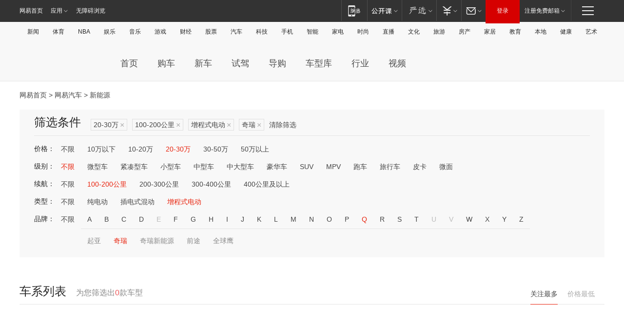

--- FILE ---
content_type: text/html;charset=GBK
request_url: http://product.auto.163.com/search_energy/brandName=1671@duration=100-200@energy=zcse@price=20-30/
body_size: 13903
content:
<!DOCTYPE HTML>
<!--[if IE 6 ]> <html id="ne_wrap" class="ne_ua_ie6 ne_ua_ielte8"> <![endif]-->
<!--[if IE 7 ]> <html id="ne_wrap" class="ne_ua_ie7 ne_ua_ielte8"> <![endif]-->
<!--[if IE 8 ]> <html id="ne_wrap" class="ne_ua_ie8 ne_ua_ielte8"> <![endif]-->
<!--[if IE 9 ]> <html id="ne_wrap" class="ne_ua_ie9"> <![endif]-->
<!--[if (gte IE 10)|!(IE)]><!--> <html id="ne_wrap"> <!--<![endif]-->
<head>
    <meta charset="gbk">
    <title>新能源_网易汽车</title>
    <link rel="dns-prefetch" href="//static.ws.126.net">
    <meta name="keywords" content="汽车,汽车网,买车,购车,评测,导购,报价,对比,口碑,汽车报价,国产汽车,大众汽车,丰田汽车,本田汽车,日产汽车," />
    <meta name="description" content="网易汽车_易乐车生活:为您提供最新最全汽车导购,汽车报价,汽车图片,汽车行情,汽车试驾,汽车评测,是服务于购车人群的汽车资讯门户" />
    <script>!function(){window.isNs9=document.documentElement.className.indexOf('ns9')!=-1,nsClsName=' ns12';if(isNs9){return};if(/\?narrow/.test(location.search)||screen.width/10<128&&document.documentElement.clientWidth==screen.width){isNs9=true;nsClsName=' ns9';}document.documentElement.className+=nsClsName;}()</script>
<link href="https://static.ws.126.net/163/f2e/auto/auto.base.2021.css?v7" rel="stylesheet" />
<script src="//static.ws.126.net/163/frontend/libs/antanalysis.min.js"></script>
<script src="//static.ws.126.net/163/frontend/antnest/NTM-3LSDEVVJ-1.js" async="async"></script>
<script src="//static.ws.126.net/f2e/lib/js/ne.js"></script>
<script src="//static.ws.126.net/cnews/js/ntes_jslib_1.x.js" charset="gb2312"></script>
<link href="//static.ws.126.net/163/f2e/auto/product_pc/elec_search//static/css/elec_search.css?ipzgcq" rel="stylesheet"/>
</head>
<body>
<!-- 公共黑色顶部 -->
<!-- /special/ntes_common_model/nte_commonnav2019.html -->



<link rel="stylesheet" href="https://static.ws.126.net/163/f2e/commonnav2019/css/commonnav_headcss-fad753559b.css"/>
<!-- urs -->
<script _keep="true" src="https://urswebzj.nosdn.127.net/webzj_cdn101/message.js" type="text/javascript"></script>
<div class="ntes_nav_wrap" id="js_N_NTES_wrap">
  <div class="ntes-nav" id="js_N_nav">
    <div class="ntes-nav-main clearfix">
            <div class="c-fl" id="js_N_nav_left">
        <a class="ntes-nav-index-title ntes-nav-entry-wide c-fl" href="https://www.163.com/" title="网易首页">网易首页</a>
        <!-- 应用 -->
        <div class="js_N_navSelect ntes-nav-select ntes-nav-select-wide ntes-nav-app  c-fl">
          <a href="https://www.163.com/#f=topnav" class="ntes-nav-select-title ntes-nav-entry-bgblack JS_NTES_LOG_FE">应用
            <em class="ntes-nav-select-arr"></em>
          </a>
          <div class="ntes-nav-select-pop">
            <ul class="ntes-nav-select-list clearfix">
              <li>
                <a href="https://m.163.com/newsapp/#f=topnav">
                  <span>
                    <em class="ntes-nav-app-newsapp">网易新闻</em>
                  </span>
                </a>
              </li>
              <li>
                <a href="https://open.163.com/#f=topnav">
                  <span>
                    <em class="ntes-nav-app-open">网易公开课</em>
                  </span>
                </a>
              </li>
              <li>
                <a href="https://daxue.163.com/offline/download.html">
                  <span>
                    <em class="ntes-nav-app-gaokaozhiyuan">网易高考智愿</em>
                  </span>
                </a>
              </li>
              <li>
                <a href="https://hongcai.163.com/?from=pcsy-button">
                  <span>
                    <em class="ntes-nav-app-hongcai">网易红彩</em>
                  </span>
                </a>
              </li>
              <li>
                <a href="https://u.163.com/aosoutbdbd8">
                  <span>
                    <em class="ntes-nav-app-yanxuan">网易严选</em>
                  </span>
                </a>
              </li>
              <li>
                <a href="https://mail.163.com/client/dl.html?from=mail46">
                  <span>
                    <em class="ntes-nav-app-mail">邮箱大师</em>
                  </span>
                </a>
              </li>
              <li class="last">
                <a href="https://study.163.com/client/download.htm?from=163app&utm_source=163.com&utm_medium=web_app&utm_campaign=business">
                  <span>
                    <em class="ntes-nav-app-study">网易云课堂</em>
                  </span>
                </a>
              </li>
            </ul>
          </div>
        </div>
      </div>
      <div class="c-fr">
        <!-- 片段开始 -->
        <div class="ntes-nav-quick-navigation">
          <a rel="noreferrer"class="ntes-nav-quick-navigation-btn" id="js_N_ntes_nav_quick_navigation_btn" target="_self">
            <em>快速导航
              <span class="menu1"></span>
              <span class="menu2"></span>
              <span class="menu3"></span>
            </em>
          </a>
          <div class="ntes-quicknav-pop" id="js_N_ntes_quicknav_pop">
            <div class="ntes-quicknav-list">
              <div class="ntes-quicknav-content">
                <ul class="ntes-quicknav-column ntes-quicknav-column-1">
                  <li>
                    <h3>
                      <a href="https://news.163.com">新闻</a>
                    </h3>
                  </li>
                  <li>
                    <a href="https://news.163.com/domestic">国内</a>
                  </li>
                  <li>
                    <a href="https://news.163.com/world">国际</a>
                  </li>
                  <li>
                    <a href="https://view.163.com">评论</a>
                  </li>
                  <li>
                    <a href="https://war.163.com">军事</a>
                  </li>
                  <li>
                    <a href="https://news.163.com/special/wangsansanhome/">王三三</a>
                  </li>
                </ul>
                <ul class="ntes-quicknav-column ntes-quicknav-column-2">
                  <li>
                    <h3>
                      <a href="https://sports.163.com">体育</a>
                    </h3>
                  </li>
                  <li>
                    <a href="https://sports.163.com/nba">NBA</a>
                  </li>
                  <li>
                    <a href="https://sports.163.com/cba">CBA</a>
                  </li>
                  <li>
                    <a href="https://sports.163.com/allsports">综合</a>
                  </li>
                  <li>
                    <a href="https://sports.163.com/zc">中超</a>
                  </li>
                  <li>
                    <a href="https://sports.163.com/world">国际足球</a>
                  </li>
                  <li>
                    <a href="https://sports.163.com/yc">英超</a>
                  </li>
                  <li>
                    <a href="https://sports.163.com/xj">西甲</a>
                  </li>
                  <li>
                    <a href="https://sports.163.com/yj">意甲</a>
                  </li>
                </ul>
                <ul class="ntes-quicknav-column ntes-quicknav-column-3">
                  <li>
                    <h3>
                      <a href="https://ent.163.com">娱乐</a>
                    </h3>
                  </li>
                  <li>
                    <a href="https://ent.163.com/star">明星</a>
                  </li>
                  <li>
                    <a href="https://ent.163.com/photo">图片</a>
                  </li>
                  <li>
                    <a href="https://ent.163.com/movie">电影</a>
                  </li>
                  <li>
                    <a href="https://ent.163.com/tv">电视</a>
                  </li>
                  <li>
                    <a href="https://ent.163.com/music">音乐</a>
                  </li>
                  <li>
                    <a href="https://ent.163.com/special/gsbjb/">稿事编辑部</a>
                  </li>
                  <li>
                    <a href="https://ent.163.com/special/focus_ent/">娱乐FOCUS</a>
                  </li>
                </ul>
                <ul class="ntes-quicknav-column ntes-quicknav-column-4">
                  <li>
                    <h3>
                      <a href="https://money.163.com">财经</a>
                    </h3>
                  </li>
                  <li>
                    <a href="https://money.163.com/stock">股票</a>
                  </li>
                  <li>
                    <a href="http://quotes.money.163.com/stock">行情</a>
                  </li>
                  <li>
                    <a href="https://money.163.com/ipo">新股</a>
                  </li>
                  <li>
                    <a href="https://money.163.com/finance">金融</a>
                  </li>
                  <li>
                    <a href="https://money.163.com/fund">基金</a>
                  </li>
                  <li>
                    <a href="https://biz.163.com">商业</a>
                  </li>
                  <li>
                    <a href="https://money.163.com/licai">理财</a>
                  </li>
                </ul>
                <ul class="ntes-quicknav-column ntes-quicknav-column-5">
                  <li>
                    <h3>
                      <a href="https://auto.163.com">汽车</a>
                    </h3>
                  </li>
                  <li>
                    <a href="https://auto.163.com/buy">购车</a>
                  </li>
                  <li>
                    <a href="https://auto.163.com/depreciate">行情</a>
                  </li>
                  <li>
                    <a href="http://product.auto.163.com">车型库</a>
                  </li>
                  <li>
                    <a href="https://auto.163.com/elec">新能源</a>
                  </li>
                  <li>
                    <a href="https://auto.163.com/news">行业</a>
                  </li>
                </ul>
                <ul class="ntes-quicknav-column ntes-quicknav-column-6">
                  <li>
                    <h3>
                      <a href="https://tech.163.com">科技</a>
                    </h3>
                  </li>
                  <li>
                    <a href="https://tech.163.com/telecom/">通信</a>
                  </li>
                  <li>
                    <a href="https://tech.163.com/it">IT</a>
                  </li>
                  <li>
                    <a href="https://tech.163.com/internet">互联网</a>
                  </li>
                  <li>
                    <a href="https://tech.163.com/special/chzt">特别策划</a>
                  </li>
                  <li>
                    <a href="https://tech.163.com/smart/">网易智能</a>
                  </li>
                  <li>
                    <a href="https://hea.163.com/">家电</a>
                  </li>
                </ul>
                <ul class="ntes-quicknav-column ntes-quicknav-column-7">
                  <li>
                    <h3>
                      <a href="https://fashion.163.com">时尚</a>
                    </h3>
                  </li>
                  <li>
                    <a href="https://baby.163.com">亲子</a>
                  </li>
                  <li>
                    <a href="https://fashion.163.com/art">艺术</a>
                  </li>
                </ul>
                <ul class="ntes-quicknav-column ntes-quicknav-column-8">
                  <li>
                    <h3>
                      <a href="https://mobile.163.com">手机</a>
                      <span>/</span>
                      <a href="https://digi.163.com/">数码</a>
                    </h3>
                  </li>
                  <li>
                    <a href="https://tech.163.com/special/ydhlw">移动互联网</a>
                  </li>
                  <li>
                    <a href="https://mobile.163.com/special/jqkj_list/">惊奇科技</a>
                  </li>
                  <li>
                    <a href="https://mobile.163.com/special/cpshi_list/">易评机</a>
                  </li>
                </ul>
                <ul class="ntes-quicknav-column ntes-quicknav-column-9">
                  <li>
                    <h3>
                      <a href="https://house.163.com">房产</a>
                      <span>/</span>
                      <a href="https://home.163.com">家居</a>
                    </h3>
                  </li>
                  <li>
                    <a href="https://bj.house.163.com">北京房产</a>
                  </li>
                  <li>
                    <a href="https://sh.house.163.com">上海房产</a>
                  </li>
                  <li>
                    <a href="https://gz.house.163.com">广州房产</a>
                  </li>
                  <li>
                    <a href="https://house.163.com/city">全部分站</a>
                  </li>
                  <li>
                    <a href="https://xf.house.163.com">楼盘库</a>
                  </li>
                  <li>
                    <a href="https://home.163.com/jiaju/">家具</a>
                  </li>
                  <li>
                    <a href="https://home.163.com/weiyu/">卫浴</a>
                  </li>
                </ul>
                <ul class="ntes-quicknav-column ntes-quicknav-column-10">
                  <li>
                    <h3>
                      <a href="https://travel.163.com">旅游</a>
                    </h3>
                  </li>
                  <li>
                    <a href="https://travel.163.com/outdoor">自驾露营</a>
                  </li>
                  <li>
                    <a href="https://travel.163.com/food">美食</a>
                  </li>
                </ul>
                <ul class="ntes-quicknav-column ntes-quicknav-column-11">
                  <li>
                    <h3>
                      <a href="https://edu.163.com">教育</a>
                    </h3>
                  </li>
                  <li>
                    <a href="https://edu.163.com/yimin">移民</a>
                  </li>
                  <li>
                    <a href="https://edu.163.com/liuxue">留学</a>
                  </li>
                  <li>
                    <a href="https://edu.163.com/en">外语</a>
                  </li>
                  <li>
                    <a href="https://edu.163.com/gaokao">高考</a>
                  </li>
                </ul>
                <div class="ntes-nav-sitemap">
                  <a href="https://sitemap.163.com/">
                    <i></i>查看网易地图</a>
                </div>
              </div>
            </div>
          </div>
        </div>
        <div class="c-fr">
          <div class="c-fl" id="js_N_navLoginBefore">
            <div id="js_N_navHighlight" class="js_loginframe ntes-nav-login ntes-nav-login-normal">
              <a href="https://reg.163.com/" class="ntes-nav-login-title" id="js_N_nav_login_title">登录</a>
              <div class="ntes-nav-loginframe-pop" id="js_N_login_wrap">
                <!--加载登陆组件-->
              </div>
            </div>
            <div class="js_N_navSelect ntes-nav-select ntes-nav-select-wide  JS_NTES_LOG_FE c-fl">
              <a class="ntes-nav-select-title ntes-nav-select-title-register" href="https://mail.163.com/register/index.htm?from=163navi&regPage=163">注册免费邮箱
                <em class="ntes-nav-select-arr"></em>
              </a>
              <div class="ntes-nav-select-pop">
                <ul class="ntes-nav-select-list clearfix" style="width:210px;">
                  <li>
                    <a href="https://reg1.vip.163.com/newReg1/reg?from=new_topnav&utm_source=new_topnav">
                      <span style="width:190px;">注册VIP邮箱（特权邮箱，付费）</span>
                    </a>
                  </li>
                  <li class="last JS_NTES_LOG_FE">
                    <a href="https://mail.163.com/client/dl.html?from=mail46">
                      <span style="width:190px;">免费下载网易官方手机邮箱应用</span>
                    </a>
                  </li>
                </ul>
              </div>
            </div>
          </div>
          <div class="c-fl" id="js_N_navLoginAfter" style="display:none">
            <div id="js_N_logined_warp" class="js_N_navSelect ntes-nav-select ntes-nav-logined JS_NTES_LOG_FE">
              <a class="ntes-nav-select-title ntes-nav-logined-userinfo">
                <span id="js_N_navUsername" class="ntes-nav-logined-username"></span>
                <em class="ntes-nav-select-arr"></em>
              </a>
              <div id="js_login_suggest_wrap" class="ntes-nav-select-pop">
                <ul id="js_logined_suggest" class="ntes-nav-select-list clearfix"></ul>
              </div>
            </div>
            <a class="ntes-nav-entry-wide c-fl" target="_self" id="js_N_navLogout">安全退出</a>
          </div>
        </div>
        <ul class="ntes-nav-inside">
          <li>
            <div class="js_N_navSelect ntes-nav-select c-fl">
              <a href="https://www.163.com/newsapp/#f=163nav" class="ntes-nav-mobile-title ntes-nav-entry-bgblack">
                <em class="ntes-nav-entry-mobile">移动端</em>
              </a>
              <div class="qrcode-img">
                <a href="https://www.163.com/newsapp/#f=163nav">
                  <img src="//static.ws.126.net/f2e/include/common_nav/images/topapp.jpg">
                </a>
              </div>
            </div>
          </li>
          <li>
            <div class="js_N_navSelect ntes-nav-select c-fl">
              <a id="js_love_url" href="https://open.163.com/#ftopnav0" class="ntes-nav-select-title ntes-nav-select-title-huatian ntes-nav-entry-bgblack">
                <em class="ntes-nav-entry-huatian">网易公开课</em>
                <em class="ntes-nav-select-arr"></em>
                <span class="ntes-nav-msg">
                  <em class="ntes-nav-msg-num"></em>
                </span>
              </a>
              <div class="ntes-nav-select-pop ntes-nav-select-pop-huatian">
                <ul class="ntes-nav-select-list clearfix">
                  <li>
                    <a href="https://open.163.com/ted/#ftopnav1">
                      <span>TED</span>
                    </a>
                  </li>
                  <li>
                    <a href="https://open.163.com/cuvocw/#ftopnav2">
                      <span>中国大学视频公开课</span>
                    </a>
                  </li>
                  <li>
                    <a href="https://open.163.com/ocw/#ftopnav3">
                      <span>国际名校公开课</span>
                    </a>
                  </li>
                  <li>
                    <a href="https://open.163.com/appreciation/#ftopnav4">
                      <span>赏课·纪录片</span>
                    </a>
                  </li>
                  <li>
                    <a href="https://vip.open.163.com/#ftopnav5">
                      <span>付费精品课程</span>
                    </a>
                  </li>
                  <li>
                    <a href="https://open.163.com/special/School/beida.html#ftopnav6">
                      <span>北京大学公开课</span>
                    </a>
                  </li>
                  <li class="last">
                    <a href="https://open.163.com/newview/movie/courseintro?newurl=ME7HSJR07#ftopnav7">
                      <span>英语课程学习</span>
                    </a>
                  </li>
                </ul>
              </div>
            </div>
          </li>
          <li>
            <div class="js_N_navSelect ntes-nav-select c-fl">
              <a id="js_lofter_icon_url" href="https://you.163.com/?from=web_fc_menhu_xinrukou_1" class="ntes-nav-select-title ntes-nav-select-title-lofter ntes-nav-entry-bgblack">
                <em class="ntes-nav-entry-lofter">网易严选</em>
                <em class="ntes-nav-select-arr"></em>
                <span class="ntes-nav-msg" id="js_N_navLofterMsg">
                  <em class="ntes-nav-msg-num"></em>
                </span>
              </a>
              <div class="ntes-nav-select-pop ntes-nav-select-pop-lofter">
                <ul id="js_lofter_pop_url" class="ntes-nav-select-list clearfix">
                  <li>
                    <a href="https://act.you.163.com/act/pub/ABuyLQKNmKmK.html?from=out_ynzy_xinrukou_2">
                      <span>新人特价</span>
                    </a>
                  </li>
                  <li>
                    <a href="https://you.163.com/topic/v1/pub/Pew1KBH9Au.html?from=out_ynzy_xinrukou_3">
                      <span>9.9专区</span>
                    </a>
                  </li>
                  <li>
                    <a href="https://you.163.com/item/newItemRank?from=out_ynzy_xinrukou_4">
                      <span>新品热卖</span>
                    </a>
                  </li>
                  <li>
                    <a href="https://you.163.com/item/recommend?from=out_ynzy_xinrukou_5">
                      <span>人气好物</span>
                    </a>
                  </li>
                  <li>
                    <a href="https://you.163.com/item/list?categoryId=1005000&from=out_ynzy_xinrukou_7">
                      <span>居家生活</span>
                    </a>
                  </li>
                  <li>
                    <a href="https://you.163.com/item/list?categoryId=1010000&from=out_ynzy_xinrukou_8">
                      <span>服饰鞋包</span>
                    </a>
                  </li>
                  <li>
                    <a href="https://you.163.com/item/list?categoryId=1011000&from=out_ynzy_xinrukou_9">
                      <span>母婴亲子</span>
                    </a>
                  </li>
                  <li class="last">
                    <a href="https://you.163.com/item/list?categoryId=1005002&from=out_ynzy_xinrukou_10">
                      <span>美食酒水</span>
                    </a>
                  </li>
                </ul>
              </div>
            </div>
          </li>
          <li>
            <div class="js_N_navSelect ntes-nav-select c-fl">
              <a href="https://ecard.163.com/" class="ntes-nav-select-title
        ntes-nav-select-title-money ntes-nav-entry-bgblack">
                <em class="ntes-nav-entry-money">支付</em>
                <em class="ntes-nav-select-arr"></em>
              </a>
              <div class="ntes-nav-select-pop ntes-nav-select-pop-temp">
                <ul class="ntes-nav-select-list clearfix">
                  <li>
                    <a href="https://ecard.163.com/#f=topnav">
                      <span>一卡通充值</span>
                    </a>
                  </li>
                  <li>
                    <a href="https://ecard.163.com/script/index#f=topnav">
                      <span>一卡通购买</span>
                    </a>
                  </li>
                  <li>
                    <a href="https://epay.163.com/">
                      <span>我的网易支付</span>
                    </a>
                  </li>
                  <li>
                    <a href="https://3c.163.com/?from=wangyimenhu16">
                      <span>网易智造</span>
                    </a>
                  </li>
                  <li class="last">
                    <a href="https://globalpay.163.com/home">
                      <span>网易跨境支付</span>
                    </a>
                  </li>
                </ul>
              </div>
            </div>
          </li>
          <li>
            <div class="js_N_navSelect ntes-nav-select c-fl">
              <a id="js_mail_url" rel="noreferrer"class="ntes-nav-select-title
        ntes-nav-select-title-mail ntes-nav-entry-bgblack">
                <em class="ntes-nav-entry-mail">邮箱</em>
                <em class="ntes-nav-select-arr"></em>
                <span class="ntes-nav-msg" id="js_N_navMailMsg">
                  <em class="ntes-nav-msg-num" id="js_N_navMailMsgNum"></em>
                </span>
              </a>
              <div class="ntes-nav-select-pop ntes-nav-select-pop-mail">
                <ul class="ntes-nav-select-list clearfix">
                  <li>
                    <a href="https://email.163.com/#f=topnav">
                      <span>免费邮箱</span>
                    </a>
                  </li>
                  <li>
                    <a href="https://vipmail.163.com/#f=topnav">
                      <span>VIP邮箱</span>
                    </a>
                  </li>
                  <li>
                    <a href="https://qiye.163.com/?from=NetEase163top">
                      <span>企业邮箱</span>
                    </a>
                  </li>
                  <li>
                    <a href="https://mail.163.com/register/index.htm?from=ntes_nav&regPage=163">
                      <span>免费注册</span>
                    </a>
                  </li>
                  <li class="last">
                    <a href="https://mail.163.com/dashi/dlpro.html?from=mail46">
                      <span>客户端下载</span>
                    </a>
                  </li>
                </ul>
              </div>
            </div>
          </li>
        </ul>
      </div>
    </div>
  </div>
</div>
<script src="https://static.ws.126.net/163/f2e/commonnav2019/js/commonnav_headjs-d6073b0f5a.js"></script>


<div class="auto_header">
	<div class="container">
		<!-- 公共二级导航 -->
		<!-- /special/ntes_common_model/site_subnav2019.html -->

<div class="N-nav-channel JS_NTES_LOG_FE" data-module-name="xwwzy_11_headdaohang">
    <a class="first" href="https://news.163.com/">新闻</a><a href="https://sports.163.com/">体育</a><a href="https://sports.163.com/nba/">NBA</a><a href="https://ent.163.com/">娱乐</a><a href="https://ent.163.com/music/">音乐</a><a href="https://tech.163.com/game/">游戏</a><a href="https://money.163.com/">财经</a><a href="https://money.163.com/stock/">股票</a><a id="_link_auto" href="https://auto.163.com/">汽车</a><a href="https://tech.163.com/">科技</a><a href="https://mobile.163.com/">手机</a><a href="https://tech.163.com/smart/">智能</a><a href="https://hea.163.com/">家电</a><a href="https://fashion.163.com/">时尚</a><a href="https://v.163.com/">直播</a><a href="https://culture.163.com/">文化</a><a href="https://travel.163.com/">旅游</a><a id="houseUrl" href="https://house.163.com/">房产</a><a href="https://home.163.com/" id="homeUrl">家居</a><a href="https://edu.163.com/">教育</a><a id="_link_game" href="https://news.163.com/">本地</a><a href="https://jiankang.163.com/">健康</a><a class="last" href="https://art.163.com/">艺术</a>
</div>
<!-- 游戏替换为本地，并定向 0310-->
<!-- 配置定向城市 -->
<script type="text/javascript" _keep="true">
var HouseNavBendiTxt = {
    "province": [
        {
            "name": "北京市",
            "shortName": "北京",
            "url":"https://bj.news.163.com/"
        },
        {
            "name": "上海市",
            "shortName": "上海",
            "url":"https://sh.news.163.com/"
        },
        {
            "name": "天津市",
            "shortName": "天津",
            "url":"https://tj.news.163.com/"
        },
        {
            "name": "广东省",
            "shortName": "广东",
            "url":"https://gd.news.163.com/"
        },
        {
            "name": "江苏省",
            "shortName": "江苏",
            "url":"https://js.news.163.com/"
        },
        {
            "name": "浙江省",
            "shortName": "浙江",
            "url":"https://zj.news.163.com/"
        },
        {
            "name": "四川省",
            "shortName": "四川",
            "url":"https://sc.news.163.com/"
        },
        {
            "name": "黑龙江省",
            "shortName": "黑龙江",
            "url":"https://hlj.news.163.com/"
        },
        {
            "name": "吉林省",
            "shortName": "吉林",
            "url":"https://jl.news.163.com/"
        },
        {
            "name": "辽宁省",
            "shortName": "辽宁",
            "url":"https://liaoning.news.163.com/"
        },
        {
            "name": "内蒙古自治区",
            "shortName": "内蒙古",
            "url":"https://hhht.news.163.com/"
        },
        {
            "name": "河北省",
            "shortName": "河北",
            "url":"https://hebei.news.163.com/"
        },
        {
            "name": "河南省",
            "shortName": "河南",
            "url":"https://henan.163.com/"
        },
        {
            "name": "山东省",
            "shortName": "山东",
            "url":"https://sd.news.163.com/"
        },
        {
            "name": "陕西省",
            "shortName": "陕西",
            "url":"https://shanxi.news.163.com/"
        },
        {
            "name": "甘肃省",
            "shortName": "甘肃",
            "url":"https://gs.news.163.com/"
        },
        {
            "name": "宁夏回族自治区",
            "shortName": "宁夏",
            "url":"https://ningxia.news.163.com/"
        },
        {
            "name": "新疆维吾尔自治区",
            "shortName": "新疆",
            "url":"https://xj.news.163.com/"
        },
        {
            "name": "安徽省",
            "shortName": "安徽",
            "url":"https://ah.news.163.com/"
        },
        {
            "name": "福建省",
            "shortName": "福建",
            "url":"https://fj.news.163.com/"
        },
        {
            "name": "广西壮族自治区",
            "shortName": "广西",
            "url":"https://gx.news.163.com/"
        },
        {
            "name": "重庆市",
            "shortName": "重庆",
            "url":"https://chongqing.163.com/"
        },
        {
            "name": "湖北省",
            "shortName": "湖北",
            "url":"https://hb.news.163.com/"
        },
        {
            "name": "江西省",
            "shortName": "江西",
            "url":"https://jx.news.163.com/"
        },
        {
            "name": "海南省",
            "shortName": "海南",
            "url":"https://hn.news.163.com/"
        },
        {
            "name": "贵州省",
            "shortName": "贵州",
            "url":"https://gz.news.163.com/"
        },
        {
            "name": "云南省",
            "shortName": "云南",
            "url":"https://yn.news.163.com/"
        },
        {
            "name": "山西省",
            "shortName": "山西",
            "url":"https://sx.news.163.com"
        },
        {
            "name": "西藏自治区",
            "shortName": "北京",
            "url":"https://bj.news.163.com/"
        },
        {
            "name": "香港特别行政区",
            "shortName": "广东",
            "url":"https://gd.news.163.com/"
        },
        {
            "name": "澳门特别行政区",
            "shortName": "广东",
            "url":"https://gd.news.163.com/"
        },
        {
            "name": "台湾省",
            "shortName": "广东",
            "url":"https://gd.news.163.com/"
        },
        {
            "name": "天津市",
            "shortName": "北京",
            "url":"https://bj.news.163.com/"
        },
        {
            "name": "青海省",
            "shortName": "北京",
            "url":"https://bj.news.163.com/"
        }
    ],
    "city": [
        {
            "name": "大连市",
            "shortName": "大连",
            "url":"https://dl.news.163.com"
        },
        {
            "name": "青岛市",
            "shortName": "青岛",
            "url":"https://qingdao.news.163.com"
        },
        {
            "name": "宁波市",
            "shortName": "宁波",
            "url":"https://zj.news.163.com/ningbo/"
        },
        {
            "name": "厦门市",
            "shortName": "厦门",
            "url":"https://xiamen.news.163.com"
        },
        {
            "name": "深圳市",
            "shortName": "深圳",
            "url":"https://shenzhen.news.163.com/"
        }
    ],
    "defalt": {
            "name": "",
            "shortName": "本地",
            "url":"https://news.163.com/"
        }
};
</script>
<script type="text/javascript" _keep="true">
            (function(){
                //本地设置定向省份
                function setBendiName(){
                    var js_nav_bendi = document.getElementById("_link_game");
                    var cityname = "";
                    var cityurl = "";
                    var _loc = window.localAddress;
                    if(!js_nav_bendi)
                        return;
                    if(HouseNavBendiTxt.city && _loc){
                        var citylist = HouseNavBendiTxt.city;
                        var localcity = _loc.city;
                        for(var i=0;i<citylist.length;i++){
                            if(citylist[i].name.indexOf(localcity) != -1){
                                cityname = citylist[i].shortName;
                                cityurl = citylist[i].url;
                                break;
                            }
                        }
                    }
                    if(cityname == "" && cityurl == "" && HouseNavBendiTxt.province && _loc){
                        var provincelist = HouseNavBendiTxt.province;
                        var localprovince = _loc.province;
                        for(var i=0;i<provincelist.length;i++){
                            if(provincelist[i].name.indexOf(localprovince) != -1){
                                cityname = provincelist[i].shortName;
                                cityurl = provincelist[i].url;
                                break;
                            }
                        }
                    }
                    if(js_nav_bendi && cityname != "" && cityurl != ""){
                        js_nav_bendi.innerHTML = cityname;
                        js_nav_bendi.href = cityurl;
                    }
                    if(js_nav_bendi && cityname == "" && cityurl == ""){
                        js_nav_bendi.innerHTML = "本地";
                        js_nav_bendi.href = "https://news.163.com";
                    }
                }
                
                if(window.HouseNavBendiTxt && window.NTESCommonNavigator){
                    var utils = NTESCommonNavigator.utils;
                    utils.jsonp("https://ipservice.ws.126.net/locate/api/getLocByIp", {}, function(res){
                        if(res && res.result){
                            window.localAddress = res.result;
                            setBendiName();
                        }
                    });
                }
            })();
        </script>

		<!-- LOGO、搜索 -->
		<!-- <div class="auto-channel clearfix">
			<div class="auto_logo">
				<a href="https://auto.163.com/" title="网易汽车">网易汽车</a>
			</div> -->
			<!--include virtual="/auto_pc_common/auto_search.html" -->
		<!-- </div> -->

		<!-- 频道导航 -->
		<script>var currentNav = '新能源';</script>
		<!-- /special/sp/2016channel_menu.html -->

<div class="auto-nav">
  <div class="auto-logo"><img src="https://fps-pro.ws.126.net/fps-pro/frontends/auto_index_2025/index/images/auto_logo.png" alt="" /></div>
  <ul class="auto-nav-list">
    <li class="nav-item "><a href="https://auto.163.com/">首页</a></li>
    <li class="nav-item "><a href="https://auto.163.com/buy">购车</a></li>
    <li class="nav-item "><a href="https://auto.163.com/newcar">新车</a></li>
    <li class="nav-item "><a href="https://auto.163.com/test">试驾</a></li>
    <li class="nav-item "><a href="https://auto.163.com/guide">导购</a></li>
    <li class="nav-item "><a href="https://product.auto.163.com/#DQ2001">车型库</a></li>
    <li class="nav-item "><a href="https://auto.163.com/news">行业</a></li>
    <li class="nav-item "><a href="https://auto.163.com/video">视频</a></li>
  </ul>
</div>
<style>
  .auto-nav {
    width: 1200px;
    height: 36px;
    margin: 26px auto 18px auto;
  }
  .auto-nav .auto-logo {
    float: left;
    width: 167px;
    height: 36px;
  }
  .auto-nav .auto-logo img {
    background: transparent;
    width: 100%;
    height: 100%;
  }
  .auto-nav .auto-nav-list {
    float: left;
    margin-left: 20px;
  }
  .auto-nav .auto-nav-list .nav-item {
    float: left;
  }
  .auto-nav .auto-nav-list .nav-item a {
    display: block;
    padding: 0 20px;
    font-size: 18px;
    line-height: 36px;
    font-weight: 400;
    color: #4e4e4e;
	text-decoration: none;
  }
  .auto-nav .auto-nav-list .nav-item:hover a {
    background-color: #eee;
  }
  .auto-nav .auto-nav-list .nav-item.active a {
    color: #e10000;
  }
  .auto-nav .auto-nav-list .nav-item a.active {
    color: #e10000;
  }
</style>

<script>
	(function($){
		if($==undefined) return;
		var curNav = window['currentNav'];
		var tagA = $('.auto-nav .nav-item a');

		for (var i = 0; i < tagA.length; i++) {
			if(tagA[i].hostname=='auto.163.com') continue;
			if(curNav){
				if(tagA[i].innerHTML==curNav){
					$(tagA[i]).addClass('active');
					break;
				}
				continue;
			}
			if(tagA[i].hostname==location.hostname && location.pathname.indexOf(tagA[i].pathname)!=-1){
				$(tagA[i]).addClass('active');
				break;
			}
		}
	})(window['jQuery']||window['NE']);
</script>
	</div>
</div>

<div class="container clearfix">
    <!--  -->

    <!-- 面包屑 -->
    <div class="auto-cur-location">
        <a href="https://www.163.com/" title="网易首页">网易首页</a> &gt;
        <a href="https://auto.163.com/" title="网易汽车">网易汽车</a> &gt; 新能源
    </div>

    <!-- 筛选条件 -->
	<div class="search-box">
    <div class="hd">
        <p class="c-t">筛选条件</p>
        <div class="c-tag">
            <dl>
                                 <dd class="clearfix">                      
                                                    <a href="/search_energy/brandName=1671@duration=100-200@energy=zcse/">20-30万<span>×</span></a>
                                                    <a href="/search_energy/brandName=1671@energy=zcse@price=20-30/">100-200公里<span>×</span></a>
                                                    <a href="/search_energy/brandName=1671@duration=100-200@price=20-30/">增程式电动<span>×</span></a>
                                                    <a href="/search_energy/duration=100-200@energy=zcse@price=20-30/">奇瑞<span>×</span></a>
                                                <a class="empty" href="/search_energy/">清除筛选</a>
                 </dd>
                            </dl>
        </div>

        
    </div>

    <!-- 列表 -->
    <div class="bd j-search-bd">
        <input type="hidden" value="20-30" id="j-search-price">
        <input type="hidden" value="" id="j-search-type">
        <input type="hidden" value="100-200" id="j-search-duration">        
        <input type="hidden" value="zcse" id="j-search-energy">
        <input type="hidden" value="1671" id="j-search-brandName">
                        <dl>
            <dt>价格：</dt>
            <dd class="clearfix">            	
                            <a href="/search_energy/brandName=1671@duration=100-200@energy=zcse/" >不限</a>
                            <a href="/search_energy/brandName=1671@duration=100-200@energy=zcse@price=below10/" >10万以下</a>
                            <a href="/search_energy/brandName=1671@duration=100-200@energy=zcse@price=10-20/" >10-20万</a>
                            <a href="/search_energy/brandName=1671@duration=100-200@energy=zcse@price=20-30/" class="active">20-30万</a>
                            <a href="/search_energy/brandName=1671@duration=100-200@energy=zcse@price=30-50/" >30-50万</a>
                            <a href="/search_energy/brandName=1671@duration=100-200@energy=zcse@price=above50/" >50万以上</a>
                        </dd>
        </dl>
                              <dl>
            <dt>级别：</dt>
            <dd class="clearfix">            	
                            <a href="/search_energy/brandName=1671@duration=100-200@energy=zcse@price=20-30/" class="active">不限</a>
                            <a href="/search_energy/brandName=1671@duration=100-200@energy=zcse@price=20-30@type=mini/" >微型车</a>
                            <a href="/search_energy/brandName=1671@duration=100-200@energy=zcse@price=20-30@type=compact/" >紧凑型车</a>
                            <a href="/search_energy/brandName=1671@duration=100-200@energy=zcse@price=20-30@type=smart/" >小型车</a>
                            <a href="/search_energy/brandName=1671@duration=100-200@energy=zcse@price=20-30@type=middle/" >中型车</a>
                            <a href="/search_energy/brandName=1671@duration=100-200@energy=zcse@price=20-30@type=large/" >中大型车</a>
                            <a href="/search_energy/brandName=1671@duration=100-200@energy=zcse@price=20-30@type=luxury/" >豪华车</a>
                            <a href="/search_energy/brandName=1671@duration=100-200@energy=zcse@price=20-30@type=suv/" >SUV</a>
                            <a href="/search_energy/brandName=1671@duration=100-200@energy=zcse@price=20-30@type=mpv/" >MPV</a>
                            <a href="/search_energy/brandName=1671@duration=100-200@energy=zcse@price=20-30@type=race/" >跑车</a>
                            <a href="/search_energy/brandName=1671@duration=100-200@energy=zcse@price=20-30@type=trav/" >旅行车</a>
                            <a href="/search_energy/brandName=1671@duration=100-200@energy=zcse@price=20-30@type=pcar/" >皮卡</a>
                            <a href="/search_energy/brandName=1671@duration=100-200@energy=zcse@price=20-30@type=mb/" >微面</a>
                        </dd>
        </dl>
                              <dl>
            <dt>续航：</dt>
            <dd class="clearfix">            	
                            <a href="/search_energy/brandName=1671@energy=zcse@price=20-30/" >不限</a>
                            <a href="/search_energy/brandName=1671@duration=100-200@energy=zcse@price=20-30/" class="active">100-200公里</a>
                            <a href="/search_energy/brandName=1671@duration=200-300@energy=zcse@price=20-30/" >200-300公里</a>
                            <a href="/search_energy/brandName=1671@duration=300-400@energy=zcse@price=20-30/" >300-400公里</a>
                            <a href="/search_energy/brandName=1671@duration=above400@energy=zcse@price=20-30/" >400公里及以上</a>
                        </dd>
        </dl>
                              <dl>
            <dt>类型：</dt>
            <dd class="clearfix">            	
                            <a href="/search_energy/brandName=1671@duration=100-200@price=20-30/" >不限</a>
                            <a href="/search_energy/brandName=1671@duration=100-200@energy=electric@price=20-30/" >纯电动</a>
                            <a href="/search_energy/brandName=1671@duration=100-200@energy=plugh@price=20-30/" >插电式混动</a>
                            <a href="/search_energy/brandName=1671@duration=100-200@energy=zcse@price=20-30/" class="active">增程式电动</a>
                        </dd>
        </dl>
                              <dl>
            <dt>品牌：</dt>
            <dd class="clearfix">
            	                <a  href="/search_energy/duration=100-200@energy=zcse@price=20-30/" >不限</a>                
                                <div class="a-list">
                    <div class="btn-letter">
                                        <a id="A" >A</a>
                                        <a id="B" >B</a>
                                        <a id="C" >C</a>
                                        <a id="D" >D</a>
                                        <a id="E"                         class="disable"
                    >E</a>
                                        <a id="F" >F</a>
                                        <a id="G" >G</a>
                                        <a id="H" >H</a>
                                        <a id="I" >I</a>
                                        <a id="J" >J</a>
                                        <a id="K" >K</a>
                                        <a id="L" >L</a>
                                        <a id="M" >M</a>
                                        <a id="N" >N</a>
                                        <a id="O" >O</a>
                                        <a id="P" >P</a>
                                        <a id="Q"                         class="active"
                    >Q</a>
                                        <a id="R" >R</a>
                                        <a id="S" >S</a>
                                        <a id="T" >T</a>
                                        <a id="U"                         class="disable"
                    >U</a>
                                        <a id="V"                         class="disable"
                    >V</a>
                                        <a id="W" >W</a>
                                        <a id="X" >X</a>
                                        <a id="Y" >Y</a>
                                        <a id="Z" >Z</a>
                                        </div>                                    
                    <div class="letter-cont">
                                                                        	<div class="item">
                                                                             <a href="/search_energy/brandName=20256@duration=100-200@energy=zcse@price=20-30/" >AITO</a>                             
                                                     <a href="/search_energy/brandName=1685@duration=100-200@energy=zcse@price=20-30/" >奥迪</a>                             
                                                     <a href="/search_energy/brandName=19021@duration=100-200@energy=zcse@price=20-30/" >埃安</a>                             
                                                     <a href="/search_energy/brandName=19106@duration=100-200@energy=zcse@price=20-30/" >爱驰</a>                             
                                                     <a href="/search_energy/brandName=20277@duration=100-200@energy=zcse@price=20-30/" >阿维塔</a>                             
                                                     <a href="/search_energy/brandName=1684@duration=100-200@energy=zcse@price=20-30/" >阿斯顿·马丁</a>                             
                                                     <a href="/search_energy/brandName=18719@duration=100-200@energy=zcse@price=20-30/" >ARCFOX极狐</a>                             
                                                     <a href="/search_energy/brandName=18791@duration=100-200@energy=zcse@price=20-30/" >艾康尼克</a>                             
                                                </div>                         
                                                                        	<div class="item">
                                                                             <a href="/search_energy/brandName=1694@duration=100-200@energy=zcse@price=20-30/" >奔驰</a>                             
                                                     <a href="/search_energy/brandName=1686@duration=100-200@energy=zcse@price=20-30/" >宝马</a>                             
                                                     <a href="/search_energy/brandName=15231@duration=100-200@energy=zcse@price=20-30/" >宝骏</a>                             
                                                     <a href="/search_energy/brandName=1693@duration=100-200@energy=zcse@price=20-30/" >保时捷</a>                             
                                                     <a href="/search_energy/brandName=1690@duration=100-200@energy=zcse@price=20-30/" >别克</a>                             
                                                     <a href="/search_energy/brandName=1688@duration=100-200@energy=zcse@price=20-30/" >本田</a>                             
                                                     <a href="/search_energy/brandName=1689@duration=100-200@energy=zcse@price=20-30/" >标致</a>                             
                                                     <a href="/search_energy/brandName=1687@duration=100-200@energy=zcse@price=20-30/" >奔腾</a>                             
                                                     <a href="/search_energy/brandName=18326@duration=100-200@energy=zcse@price=20-30/" >宝沃</a>                             
                                                     <a href="/search_energy/brandName=1654@duration=100-200@energy=zcse@price=20-30/" >比亚迪</a>                             
                                                     <a href="/search_energy/brandName=1691@duration=100-200@energy=zcse@price=20-30/" >宾利</a>                             
                                                     <a href="/search_energy/brandName=16890@duration=100-200@energy=zcse@price=20-30/" >北京汽车</a>                             
                                                     <a href="/search_energy/brandName=17951@duration=100-200@energy=zcse@price=20-30/" >北汽新能源</a>                             
                                                     <a href="/search_energy/brandName=10096@duration=100-200@energy=zcse@price=20-30/" >北汽制造</a>                             
                                                     <a href="/search_energy/brandName=1675@duration=100-200@energy=zcse@price=20-30/" >北汽昌河</a>                             
                                                     <a href="/search_energy/brandName=16329@duration=100-200@energy=zcse@price=20-30/" >北汽威旺</a>                             
                                                     <a href="/search_energy/brandName=19258@duration=100-200@energy=zcse@price=20-30/" >北京清行</a>                             
                                                     <a href="/search_energy/brandName=16301@duration=100-200@energy=zcse@price=20-30/" >宝马i</a>                             
                                                </div>                         
                                                                        	<div class="item">
                                                                             <a href="/search_energy/brandName=1653@duration=100-200@energy=zcse@price=20-30/" >长城</a>                             
                                                     <a href="/search_energy/brandName=1695@duration=100-200@energy=zcse@price=20-30/" >长安</a>                             
                                                     <a href="/search_energy/brandName=20316@duration=100-200@energy=zcse@price=20-30/" >长安深蓝</a>                             
                                                     <a href="/search_energy/brandName=19620@duration=100-200@energy=zcse@price=20-30/" >长安新能源</a>                             
                                                     <a href="/search_energy/brandName=16159@duration=100-200@energy=zcse@price=20-30/" >长安欧尚</a>                             
                                                     <a href="/search_energy/brandName=18849@duration=100-200@energy=zcse@price=20-30/" >长安凯程</a>                             
                                                     <a href="/search_energy/brandName=20092@duration=100-200@energy=zcse@price=20-30/" >创维汽车</a>                             
                                                     <a href="/search_energy/brandName=18057@duration=100-200@energy=zcse@price=20-30/" >成功</a>                             
                                                     <a href="/search_energy/brandName=20494@duration=100-200@energy=zcse@price=20-30/" >长安启源</a>                             
                                                </div>                         
                                                                        	<div class="item">
                                                                             <a href="/search_energy/brandName=16658@duration=100-200@energy=zcse@price=20-30/" >DS</a>                             
                                                     <a href="/search_energy/brandName=1698@duration=100-200@energy=zcse@price=20-30/" >大众</a>                             
                                                     <a href="/search_energy/brandName=1662@duration=100-200@energy=zcse@price=20-30/" >东南</a>                             
                                                     <a href="/search_energy/brandName=1700@duration=100-200@energy=zcse@price=20-30/" >东风</a>                             
                                                     <a href="/search_energy/brandName=16019@duration=100-200@energy=zcse@price=20-30/" >东风日产启辰</a>                             
                                                     <a href="/search_energy/brandName=4888@duration=100-200@energy=zcse@price=20-30/" >东风风神</a>                             
                                                     <a href="/search_energy/brandName=16619@duration=100-200@energy=zcse@price=20-30/" >东风风行</a>                             
                                                     <a href="/search_energy/brandName=18490@duration=100-200@energy=zcse@price=20-30/" >东风风光</a>                             
                                                     <a href="/search_energy/brandName=18217@duration=100-200@energy=zcse@price=20-30/" >东风小康</a>                             
                                                     <a href="/search_energy/brandName=19417@duration=100-200@energy=zcse@price=20-30/" >东风富康</a>                             
                                                     <a href="/search_energy/brandName=20311@duration=100-200@energy=zcse@price=20-30/" >东风纳米</a>                             
                                                     <a href="/search_energy/brandName=20034@duration=100-200@energy=zcse@price=20-30/" >大运汽车</a>                             
                                                     <a href="/search_energy/brandName=20166@duration=100-200@energy=zcse@price=20-30/" >电动屋</a>                             
                                                     <a href="/search_energy/brandName=18961@duration=100-200@energy=zcse@price=20-30/" >电咖</a>                             
                                                     <a href="/search_energy/brandName=19378@duration=100-200@energy=zcse@price=20-30/" >大乘汽车</a>                             
                                                     <a href="/search_energy/brandName=20529@duration=100-200@energy=zcse@price=20-30/" >东风奕派</a>                             
                                                </div>                         
                                                                        	<div class="item">
                                                                        </div>                         
                                                                        	<div class="item">
                                                                             <a href="/search_energy/brandName=1703@duration=100-200@energy=zcse@price=20-30/" >丰田</a>                             
                                                     <a href="/search_energy/brandName=1704@duration=100-200@energy=zcse@price=20-30/" >福特</a>                             
                                                     <a href="/search_energy/brandName=19906@duration=100-200@energy=zcse@price=20-30/" >飞凡汽车</a>                             
                                                     <a href="/search_energy/brandName=1751@duration=100-200@energy=zcse@price=20-30/" >法拉利</a>                             
                                                     <a href="/search_energy/brandName=1705@duration=100-200@energy=zcse@price=20-30/" >福田</a>                             
                                                     <a href="/search_energy/brandName=19793@duration=100-200@energy=zcse@price=20-30/" >睿蓝汽车</a>                             
                                                     <a href="/search_energy/brandName=17379@duration=100-200@energy=zcse@price=20-30/" >福汽启腾</a>                             
                                                     <a href="/search_energy/brandName=20488@duration=100-200@energy=zcse@price=20-30/" >方程豹</a>                             
                                                </div>                         
                                                                        	<div class="item">
                                                                             <a href="/search_energy/brandName=16744@duration=100-200@energy=zcse@price=20-30/" >观致</a>                             
                                                     <a href="/search_energy/brandName=3219@duration=100-200@energy=zcse@price=20-30/" >广汽传祺</a>                             
                                                     <a href="/search_energy/brandName=19119@duration=100-200@energy=zcse@price=20-30/" >广汽集团</a>                             
                                                     <a href="/search_energy/brandName=19669@duration=100-200@energy=zcse@price=20-30/" >高合汽车</a>                             
                                                     <a href="/search_energy/brandName=18978@duration=100-200@energy=zcse@price=20-30/" >国金汽车</a>                             
                                                     <a href="/search_energy/brandName=19536@duration=100-200@energy=zcse@price=20-30/" >国机智骏</a>                             
                                                </div>                         
                                                                        	<div class="item">
                                                                             <a href="/search_energy/brandName=17027@duration=100-200@energy=zcse@price=20-30/" >哈弗</a>                             
                                                     <a href="/search_energy/brandName=1639@duration=100-200@energy=zcse@price=20-30/" >海马</a>                             
                                                     <a href="/search_energy/brandName=1707@duration=100-200@energy=zcse@price=20-30/" >红旗</a>                             
                                                     <a href="/search_energy/brandName=18564@duration=100-200@energy=zcse@price=20-30/" >华泰新能源</a>                             
                                                     <a href="/search_energy/brandName=19623@duration=100-200@energy=zcse@price=20-30/" >合创</a>                             
                                                     <a href="/search_energy/brandName=19844@duration=100-200@energy=zcse@price=20-30/" >恒驰</a>                             
                                                     <a href="/search_energy/brandName=18556@duration=100-200@energy=zcse@price=20-30/" >汉腾汽车</a>                             
                                                     <a href="/search_energy/brandName=19266@duration=100-200@energy=zcse@price=20-30/" >红星汽车</a>                             
                                                     <a href="/search_energy/brandName=17070@duration=100-200@energy=zcse@price=20-30/" >华骐</a>                             
                                                     <a href="/search_energy/brandName=20128@duration=100-200@energy=zcse@price=20-30/" >华晨新日</a>                             
                                                     <a href="/search_energy/brandName=20472@duration=100-200@energy=zcse@price=20-30/" >昊铂</a>                             
                                                     <a href="/search_energy/brandName=19314@duration=100-200@energy=zcse@price=20-30/" >合众新能源</a>                             
                                                </div>                         
                                                                        	<div class="item">
                                                                             <a href="/search_energy/brandName=20546@duration=100-200@energy=zcse@price=20-30/" >iCAR</a>                             
                                                </div>                         
                                                                        	<div class="item">
                                                                             <a href="/search_energy/brandName=1710@duration=100-200@energy=zcse@price=20-30/" >Jeep</a>                             
                                                     <a href="/search_energy/brandName=1666@duration=100-200@energy=zcse@price=20-30/" >吉利</a>                             
                                                     <a href="/search_energy/brandName=19531@duration=100-200@energy=zcse@price=20-30/" >几何</a>                             
                                                     <a href="/search_energy/brandName=20047@duration=100-200@energy=zcse@price=20-30/" >极氪</a>                             
                                                     <a href="/search_energy/brandName=1711@duration=100-200@energy=zcse@price=20-30/" >捷豹</a>                             
                                                     <a href="/search_energy/brandName=19036@duration=100-200@energy=zcse@price=20-30/" >捷途</a>                             
                                                     <a href="/search_energy/brandName=1648@duration=100-200@energy=zcse@price=20-30/" >江淮</a>                             
                                                     <a href="/search_energy/brandName=18833@duration=100-200@energy=zcse@price=20-30/" >奇点</a>                             
                                                     <a href="/search_energy/brandName=1712@duration=100-200@energy=zcse@price=20-30/" >金杯</a>                             
                                                     <a href="/search_energy/brandName=20051@duration=100-200@energy=zcse@price=20-30/" >捷尼赛思</a>                             
                                                     <a href="/search_energy/brandName=1848@duration=100-200@energy=zcse@price=20-30/" >江铃</a>                             
                                                     <a href="/search_energy/brandName=19125@duration=100-200@energy=zcse@price=20-30/" >江铃集团新能源</a>                             
                                                     <a href="/search_energy/brandName=20409@duration=100-200@energy=zcse@price=20-30/" >吉利银河</a>                             
                                                     <a href="/search_energy/brandName=20282@duration=100-200@energy=zcse@price=20-30/" >集度</a>                             
                                                </div>                         
                                                                        	<div class="item">
                                                                             <a href="/search_energy/brandName=1714@duration=100-200@energy=zcse@price=20-30/" >凯迪拉克</a>                             
                                                     <a href="/search_energy/brandName=1716@duration=100-200@energy=zcse@price=20-30/" >克莱斯勒</a>                             
                                                     <a href="/search_energy/brandName=18035@duration=100-200@energy=zcse@price=20-30/" >凯翼</a>                             
                                                     <a href="/search_energy/brandName=1674@duration=100-200@energy=zcse@price=20-30/" >开瑞</a>                             
                                                     <a href="/search_energy/brandName=18319@duration=100-200@energy=zcse@price=20-30/" >卡威</a>                             
                                                </div>                         
                                                                        	<div class="item">
                                                                             <a href="/search_energy/brandName=19304@duration=100-200@energy=zcse@price=20-30/" >LITE</a>                             
                                                     <a href="/search_energy/brandName=19890@duration=100-200@energy=zcse@price=20-30/" >岚图</a>                             
                                                     <a href="/search_energy/brandName=18611@duration=100-200@energy=zcse@price=20-30/" >雷丁</a>                             
                                                     <a href="/search_energy/brandName=1724@duration=100-200@energy=zcse@price=20-30/" >路虎</a>                             
                                                     <a href="/search_energy/brandName=1720@duration=100-200@energy=zcse@price=20-30/" >雷诺</a>                             
                                                     <a href="/search_energy/brandName=1722@duration=100-200@energy=zcse@price=20-30/" >林肯</a>                             
                                                     <a href="/search_energy/brandName=18667@duration=100-200@energy=zcse@price=20-30/" >领克</a>                             
                                                     <a href="/search_energy/brandName=1649@duration=100-200@energy=zcse@price=20-30/" >力帆</a>                             
                                                     <a href="/search_energy/brandName=3435@duration=100-200@energy=zcse@price=20-30/" >理念</a>                             
                                                     <a href="/search_energy/brandName=19399@duration=100-200@energy=zcse@price=20-30/" >理想汽车</a>                             
                                                     <a href="/search_energy/brandName=20481@duration=100-200@energy=zcse@price=20-30/" >雷达</a>                             
                                                     <a href="/search_energy/brandName=1657@duration=100-200@energy=zcse@price=20-30/" >猎豹汽车</a>                             
                                                     <a href="/search_energy/brandName=1719@duration=100-200@energy=zcse@price=20-30/" >雷克萨斯</a>                             
                                                     <a href="/search_energy/brandName=1721@duration=100-200@energy=zcse@price=20-30/" >路特斯</a>                             
                                                     <a href="/search_energy/brandName=19253@duration=100-200@energy=zcse@price=20-30/" >零跑汽车</a>                             
                                                     <a href="/search_energy/brandName=20249@duration=100-200@energy=zcse@price=20-30/" >凌宝汽车</a>                             
                                                     <a href="/search_energy/brandName=19443@duration=100-200@energy=zcse@price=20-30/" >领途汽车</a>                             
                                                     <a href="/search_energy/brandName=17177@duration=100-200@energy=zcse@price=20-30/" >陆地方舟</a>                             
                                                     <a href="/search_energy/brandName=20419@duration=100-200@energy=zcse@price=20-30/" >蓝电品牌</a>                             
                                                     <a href="/search_energy/brandName=20540@duration=100-200@energy=zcse@price=20-30/" >LEVC</a>                             
                                                </div>                         
                                                                        	<div class="item">
                                                                             <a href="/search_energy/brandName=1725@duration=100-200@energy=zcse@price=20-30/" >名爵</a>                             
                                                     <a href="/search_energy/brandName=16422@duration=100-200@energy=zcse@price=20-30/" >迈凯伦</a>                             
                                                     <a href="/search_energy/brandName=20136@duration=100-200@energy=zcse@price=20-30/" >摩登汽车</a>                             
                                                </div>                         
                                                                        	<div class="item">
                                                                             <a href="/search_energy/brandName=19287@duration=100-200@energy=zcse@price=20-30/" >哪吒汽车</a>                             
                                                     <a href="/search_energy/brandName=19318@duration=100-200@energy=zcse@price=20-30/" >NEVS</a>                             
                                                     <a href="/search_energy/brandName=16240@duration=100-200@energy=zcse@price=20-30/" >纳智捷</a>                             
                                                </div>                         
                                                                        	<div class="item">
                                                                             <a href="/search_energy/brandName=19112@duration=100-200@energy=zcse@price=20-30/" >欧拉</a>                             
                                                     <a href="/search_energy/brandName=19323@duration=100-200@energy=zcse@price=20-30/" >欧联汽车</a>                             
                                                </div>                         
                                                                        	<div class="item">
                                                                             <a href="/search_energy/brandName=18982@duration=100-200@energy=zcse@price=20-30/" >Polestar极星</a>                             
                                                     <a href="/search_energy/brandName=20122@duration=100-200@energy=zcse@price=20-30/" >朋克汽车</a>                             
                                                </div>                         
                                                                        	<div class="item current">
                                                                             <a href="/search_energy/brandName=1733@duration=100-200@energy=zcse@price=20-30/" >起亚</a>                             
                                                     <a href="/search_energy/brandName=1671@duration=100-200@energy=zcse@price=20-30/" class="active">奇瑞</a>                             
                                                     <a href="/search_energy/brandName=20196@duration=100-200@energy=zcse@price=20-30/" >奇瑞新能源</a>                             
                                                     <a href="/search_energy/brandName=18211@duration=100-200@energy=zcse@price=20-30/" >前途</a>                             
                                                     <a href="/search_energy/brandName=18639@duration=100-200@energy=zcse@price=20-30/" >全球鹰</a>                             
                                                </div>                         
                                                                        	<div class="item">
                                                                             <a href="/search_energy/brandName=1734@duration=100-200@energy=zcse@price=20-30/" >日产</a>                             
                                                     <a href="/search_energy/brandName=1941@duration=100-200@energy=zcse@price=20-30/" >荣威</a>                             
                                                </div>                         
                                                                        	<div class="item">
                                                                             <a href="/search_energy/brandName=1713@duration=100-200@energy=zcse@price=20-30/" >smart</a>                             
                                                     <a href="/search_energy/brandName=1738@duration=100-200@energy=zcse@price=20-30/" >三菱</a>                             
                                                     <a href="/search_energy/brandName=19150@duration=100-200@energy=zcse@price=20-30/" >思皓</a>                             
                                                     <a href="/search_energy/brandName=18625@duration=100-200@energy=zcse@price=20-30/" >斯威汽车</a>                             
                                                     <a href="/search_energy/brandName=20108@duration=100-200@energy=zcse@price=20-30/" >松散机车</a>                             
                                                     <a href="/search_energy/brandName=16565@duration=100-200@energy=zcse@price=20-30/" >上汽MAXUS</a>                             
                                                     <a href="/search_energy/brandName=19080@duration=100-200@energy=zcse@price=20-30/" >SERES赛力斯</a>                             
                                                     <a href="/search_energy/brandName=18410@duration=100-200@energy=zcse@price=20-30/" >赛麟</a>                             
                                                     <a href="/search_energy/brandName=19016@duration=100-200@energy=zcse@price=20-30/" >陕西通家</a>                             
                                                </div>                         
                                                                        	<div class="item">
                                                                             <a href="/search_energy/brandName=20074@duration=100-200@energy=zcse@price=20-30/" >坦克</a>                             
                                                     <a href="/search_energy/brandName=16620@duration=100-200@energy=zcse@price=20-30/" >腾势</a>                             
                                                     <a href="/search_energy/brandName=16983@duration=100-200@energy=zcse@price=20-30/" >特斯拉</a>                             
                                                     <a href="/search_energy/brandName=19412@duration=100-200@energy=zcse@price=20-30/" >天际汽车</a>                             
                                                     <a href="/search_energy/brandName=19796@duration=100-200@energy=zcse@price=20-30/" >天美汽车</a>                             
                                                </div>                         
                                                                        	<div class="item">
                                                                        </div>                         
                                                                        	<div class="item">
                                                                        </div>                         
                                                                        	<div class="item">
                                                                             <a href="/search_energy/brandName=18681@duration=100-200@energy=zcse@price=20-30/" >魏牌</a>                             
                                                     <a href="/search_energy/brandName=18698@duration=100-200@energy=zcse@price=20-30/" >蔚来</a>                             
                                                     <a href="/search_energy/brandName=3365@duration=100-200@energy=zcse@price=20-30/" >五菱</a>                             
                                                     <a href="/search_energy/brandName=1747@duration=100-200@energy=zcse@price=20-30/" >沃尔沃</a>                             
                                                     <a href="/search_energy/brandName=18997@duration=100-200@energy=zcse@price=20-30/" >威马汽车</a>                             
                                                     <a href="/search_energy/brandName=17349@duration=100-200@energy=zcse@price=20-30/" >潍柴英致</a>                             
                                                </div>                         
                                                                        	<div class="item">
                                                                             <a href="/search_energy/brandName=1752@duration=100-200@energy=zcse@price=20-30/" >现代</a>                             
                                                     <a href="/search_energy/brandName=19425@duration=100-200@energy=zcse@price=20-30/" >星途</a>                             
                                                     <a href="/search_energy/brandName=19096@duration=100-200@energy=zcse@price=20-30/" >新特</a>                             
                                                     <a href="/search_energy/brandName=19002@duration=100-200@energy=zcse@price=20-30/" >小鹏汽车</a>                             
                                                     <a href="/search_energy/brandName=1756@duration=100-200@energy=zcse@price=20-30/" >雪铁龙</a>                             
                                                     <a href="/search_energy/brandName=1755@duration=100-200@energy=zcse@price=20-30/" >雪佛兰</a>                             
                                                     <a href="/search_energy/brandName=19302@duration=100-200@energy=zcse@price=20-30/" >鑫源汽车</a>                             
                                                     <a href="/search_energy/brandName=20519@duration=100-200@energy=zcse@price=20-30/" >小米汽车</a>                             
                                                </div>                         
                                                                        	<div class="item">
                                                                             <a href="/search_energy/brandName=20431@duration=100-200@energy=zcse@price=20-30/" >仰望</a>                             
                                                     <a href="/search_energy/brandName=18819@duration=100-200@energy=zcse@price=20-30/" >云度</a>                             
                                                     <a href="/search_energy/brandName=1889@duration=100-200@energy=zcse@price=20-30/" >一汽</a>                             
                                                     <a href="/search_energy/brandName=1696@duration=100-200@energy=zcse@price=20-30/" >野马汽车</a>                             
                                                     <a href="/search_energy/brandName=18930@duration=100-200@energy=zcse@price=20-30/" >裕路汽车</a>                             
                                                     <a href="/search_energy/brandName=18938@duration=100-200@energy=zcse@price=20-30/" >御捷新能源</a>                             
                                                </div>                         
                                                                        	<div class="item">
                                                                             <a href="/search_energy/brandName=1759@duration=100-200@energy=zcse@price=20-30/" >中华</a>                             
                                                     <a href="/search_energy/brandName=1613@duration=100-200@energy=zcse@price=20-30/" >众泰</a>                             
                                                     <a href="/search_energy/brandName=18824@duration=100-200@energy=zcse@price=20-30/" >正道</a>                             
                                                     <a href="/search_energy/brandName=19964@duration=100-200@energy=zcse@price=20-30/" >智己汽车</a>                             
                                                     <a href="/search_energy/brandName=17050@duration=100-200@energy=zcse@price=20-30/" >之诺</a>                             
                                                     <a href="/search_energy/brandName=18243@duration=100-200@energy=zcse@price=20-30/" >知豆</a>                             
                                                     <a href="/search_energy/brandName=20267@duration=100-200@energy=zcse@price=20-30/" >自游家</a>                             
                                                </div>                         
                                            </div>
                </div>
            </dd>
        </dl>
                  </div>
</div>
    <!-- 车系列表 -->
    <div class="hot-search-box mod-product">
        <div class="hd">
            <div class="title">
                <p class="c">车系列表<span>为您筛选出<em>0</em>款车型</span></p>
                <i class="i-line"></i>
                <div class="tab">
                    <i class="line_move"></i>
                    <ul>
                        <li class="active">关注最多</li>
                        <li >价格最低</li>
                    </ul>
                </div>
            </div>
        </div>
        <div class="bd">
            <div class="c-bd">
								                    <div class="item-cont">
                        <div class="j-no-result">哎呀，没找到符合条件的新能源车，换个条件再试试吧~</div>
                    </div>
				            </div>
        </div>
    </div>

</div>
<script id="j-temp-product" type="text/html">
    {{each list value i}}
    <li>
        <p class="photo">
            <a href="/series/{{value.autoid}}.html" target="_blank">
                <img src="{{value.white_photo}}" alt="{{value.name}}" title="{{value.name}}">
            </a>
        </p>
        <p class="title"><a href="/series/{{value.autoid}}.html" data-series-id="{{value.autoid}}" target="_blank">{{value.name}}</a></p>
        <div class="prices">报价：<span><em>{{value.price_min}}万</em>起</span><a target="_blank" href="{{value.xunjia_url}}" class="btn">询底价</a></div>
        <p class="guide">指导价：{{value.price_range}}万</p>
        {{if value.duration_max > 1 }}
        <div class="tips-box">
            <span class="tips tips-xny">{{value.duration_max}}<em>KM</em></span>
        </div>
        {{/if}}
    </li>
    {{/each}}
</script>

<!-- /special/sp/foot_nav2016.html -->
<div class="auto_footer" style="height: 150px;">
      <div class="af_area clearfix">
        <div class="ns_pot_logo">
          <a href="https://auto.163.com" title="网易汽车"></a>
        </div>
        <div class="ns_pot_list">
          <h4><a href="https://auto.163.com/buy/">购车</a></h4>
          <ul class="clearfix">
            <li><a href="https://auto.163.com/newcar">新车资讯</a></li>
            <!-- <li><a href="https://product.auto.163.com/newcar">新车日历</a></li> -->
            <li><a href="https://auto.163.com/test">试驾评测</a></li>
            <!-- <li><a href="https://auto.163.com/depreciate">车市行情</a></li> -->
            <li><a href="https://auto.163.com/guide">汽车导购</a></li>
            <li><a href="https://auto.163.com/special/yxev/">严选EV</a></li>
          </ul>
         
        </div>
        <div class="ns_pot_list">
           <h4><a href="https://auto.163.com/news">行业</a></h4>
          <ul class="clearfix">
            <li>
              <a href="https://auto.163.com/special/2016carnews/">汽车新闻</a>
            </li>
            <li>
              <a href="https://auto.163.com/special/2016newsmoving/">行业动态</a>
            </li>
            <li>
              <a href="https://auto.163.com/special/toptalknew/">访谈声音</a>
            </li>
          </ul>
          <!-- <h4>车型库</h4>
          <ul class="clearfix">
            <li><a href="https://product.auto.163.com/#TY0002">选车中心</a></li>
            <li><a href="https://product.auto.163.com/picture/">汽车图库</a></li>
            <li><a href="https://dealers.auto.163.com/search/">经销商</a></li>
          </ul>
          <h4>特色栏目</h4>
          <ul class="clearfix">
            <li><a href="https://auto.163.com/video">原创视频</a></li>
            <li><a href="https://auto.163.com/special/auto_original_page_2021/">汽车热点</a></li>
            <li><a href="https://auto.163.com/special/jtpchz/">静态图解</a></li>
            <li><a href="https://auto.163.com/elec">新能源</a></li>
            <li><a href="https://auto.163.com/special/yxev/">严选EV</a></li>
            <li><a href="https://auto.163.com/special/jsdjthz/">黑科技</a></li>
          </ul> -->
        </div>
        <div class="ns_pot_bar">
          <div class="ns-pot-share clearfix">
            <a class="ft_icons ic_lofter_ft" href="https://www.lofter.com/?act=qb163rk_20141031_03"></a>
            <a class="ft_icons ic_mail_ft" href="https://email.163.com/"></a>
            <a
              class="ic_cloudapp_ft"
              href="https://study.163.com/?utm_source=163.com&amp;utm_medium=web_bottomlogo&amp;utm_campaign=business"
            ></a>
            <div class="ic_newsapp_ft">
              <a href="https://www.163.com/newsapp/#f=down" class="ft_icons"></a>
            </div>
          </div>
        </div>
      </div>
    </div>
<!-- /special/ntes_common_model/site_foot2019.html -->


<div class="N-nav-bottom">
    <div class="N-nav-bottom-main">
        <div class="ntes_foot_link">
            <span class="N-nav-bottom-copyright"><span class="N-nav-bottom-copyright-icon">&copy;</span> 1997-2023 网易公司版权所有</span>
            <a href="https://corp.163.com/">About NetEase</a> |
            <a href="https://corp.163.com/gb/about/overview.html">公司简介</a> |
            <a href="https://corp.163.com/gb/contactus.html">联系方法</a> |
            <a href="https://corp.163.com/gb/job/job.html">招聘信息</a> |
            <a href="https://help.163.com/">客户服务</a> |
            <a href="https://corp.163.com/gb/legal.html">隐私政策</a> |
            <a href="http://emarketing.163.com/">广告服务</a> |
           <!--  <a ne-role="feedBackLink" ne-click="handleFeedBackLinkClick()" href="http://www.163.com/special/0077450P/feedback_window.html" class="ne_foot_feedback_link">意见反馈</a> | -->
            <a href="http://jubao.aq.163.com/">不良信息举报 Complaint Center</a> |
            <a href="https://jubao.163.com/">廉正举报</a>
        </div>
    </div>
</div>
<script>
if (/closetie/.test(window.location.search)) {
  function addNewStyle(newStyle) {
    var styleElement = document.getElementById('styles_js');
    if (!styleElement) {
      styleElement = document.createElement('style');
      styleElement.type = 'text/css';
      styleElement.id = 'styles_js';
      document.getElementsByTagName('head')[0].appendChild(styleElement);
    }
    styleElement.appendChild(document.createTextNode(newStyle));
  }
  addNewStyle('.tie-area, .comment-wrap, .ep-tie-top {display: none !important;} .post_comment {opacity: 0;padding: 0;margin: 0;min-height: 0px !important;} .post_tie_top {opacity: 0;} .js-tielink {display: none;}');
}
</script>


<!-- 无障碍功能 Start -->
<!-- /special/ntes_common_model/ntes_common_wza2022.html -->

<style type="text/css">
.ntes-nav-wza,.ntes-nav-wzapage,.ntes-nav-wza-show{float: left;padding-left: 3px;margin-left: 2px;margin-right:10px;position: relative;}
.ntes-nav-wza,.ntes-nav-wzapage{display: none;}
.ntes-nav-wza-show{display: block;}
/*.ntes-nav-wza:before{background: url(https://static.ws.126.net/163/f2e/www/index20170701/images/shilaohua_v2.png) -1px 0px;width: 14px;height: 12px;content: "";position: absolute;left: 2px;top: 16px;}*/
</style>
<a class="ntes-nav-wza" target="_self" href="javascript:void(0)" id="cniil_wza">无障碍浏览</a>
<a class="ntes-nav-wzapage" target="_self" href="javascript:void(0)" id="js_gowza">进入关怀版</a>
<script type="text/javascript">
    (function(){
        function wzaInit(){
            var wza_link = document.getElementById("cniil_wza");
            var gowza_link = document.getElementById("js_gowza");
            var nav_left = document.getElementById("js_N_nav_left");
            var ua = navigator.userAgent.toLowerCase();
            var wzaUrl = document.getElementsByTagName("body")[0].getAttribute("aria-url");
            if(!/ipad/i.test(ua) && wza_link && nav_left){
                nav_left.appendChild(wza_link);
                wza_link.className = "ntes-nav-wza-show";
            }
            if(!/ipad/i.test(ua) && gowza_link && nav_left && wzaUrl){
                nav_left.appendChild(gowza_link);   
                gowza_link.setAttribute("href",wzaUrl);
                gowza_link.className = "ntes-nav-wza-show";
            }
            wza_link.onclick = function () {
                if(!window.ntm || !window.ntm.projectId)return;
                var param = {
                    "val_act": "wzanavclick",
                    "projectid": window.ntm.projectId
                }
                window.NTESAntAnalysis.sendData(param);  
            }
            gowza_link.onclick = function () {
                if(!window.ntm || !window.ntm.projectId)return;
                var param = {
                    "val_act": "wzapageclick",
                    "projectid": window.ntm.projectId
                }
                window.NTESAntAnalysis.sendData(param);  
            }
            if ( window.addEventListener ) {
                window.addEventListener("load", function(){wzaReport();}, false);
            } else if ( window.attachEvent ) {
                window.attachEvent("onload", function(){wzaReport();});
            }
        }
        
        function wzaReport(){
            setTimeout(function(){
                if(!window.ntm || !window.ntm.projectId || document.getElementsByTagName('body')[0].className.indexOf("ariabodytopfiexed") < 0)return;
                var param = {
                    "val_act": "wza-default-open",
                    "projectid": window.ntm.projectId
                }
                window.NTESAntAnalysis.sendData(param); 
            },3000);
        }
        wzaInit();
    })();
</script>
<script type="text/javascript" src="https://static.ws.126.net/163/f2e/common/wza220424/aria.js?appid=a6655141bab6921b58446b4b806b9fbf" charset="utf-8"></script>
<!--  -->
<script src="//static.ws.126.net/f2e/libs/jquery.js"></script>
<script src="//static.ws.126.net/163/f2e/auto/product_pc/product_all/static/libs/template-web.js"></script>
<script src="//static.ws.126.net/163/f2e/auto/product_pc/elec_search//static/js/jquery.page.js?ipzgcq"></script>
<script src="//static.ws.126.net/163/f2e/auto/product_pc/elec_search//static/js/search.js?ipzgcq"></script>
</body>
</html>

--- FILE ---
content_type: text/html;charset=GBK
request_url: http://product.auto.163.com/energy_api/getEnergySeriesList.action?callback=jQuery172023499421266409604_1768843238283&price=20-30&type=&duration=100-200&energy=zcse&brandName=1671&orderType=0&size=20&page=1&_=1768843238365
body_size: 330
content:
jQuery172023499421266409604_1768843238283({"total":0,"statusDesc":"","pageTotal":0,"statusValue":"","count":0,"pageSize":0,"page":0,"params":{"brandName":"1671","duration":"100-200","energy":"zcse","order":["heat_value desc"],"orderType":0,"price":"20-30","query":["newpower:true","price_min:[20 TO 30]","dongli:增程式电动","duration_max:[100 TO 200]","brand_name:奇瑞","brand_id:1671"],"type":""},"statusCode":"000"})

--- FILE ---
content_type: text/html;charset=GBK
request_url: http://product.auto.163.com/energy_api/getEnergySeriesList.action?callback=jQuery172023499421266409604_1768843238284&price=20-30&type=&duration=100-200&energy=zcse&brandName=1671&orderType=1&size=20&page=1&_=1768843238367
body_size: 326
content:
jQuery172023499421266409604_1768843238284({"total":0,"statusDesc":"","pageTotal":0,"statusValue":"","count":0,"pageSize":0,"page":0,"params":{"brandName":"1671","duration":"100-200","energy":"zcse","order":["price_min asc"],"orderType":1,"price":"20-30","query":["newpower:true","price_min:[20 TO 30]","dongli:增程式电动","duration_max:[100 TO 200]","brand_name:奇瑞","brand_id:1671"],"type":""},"statusCode":"000"})